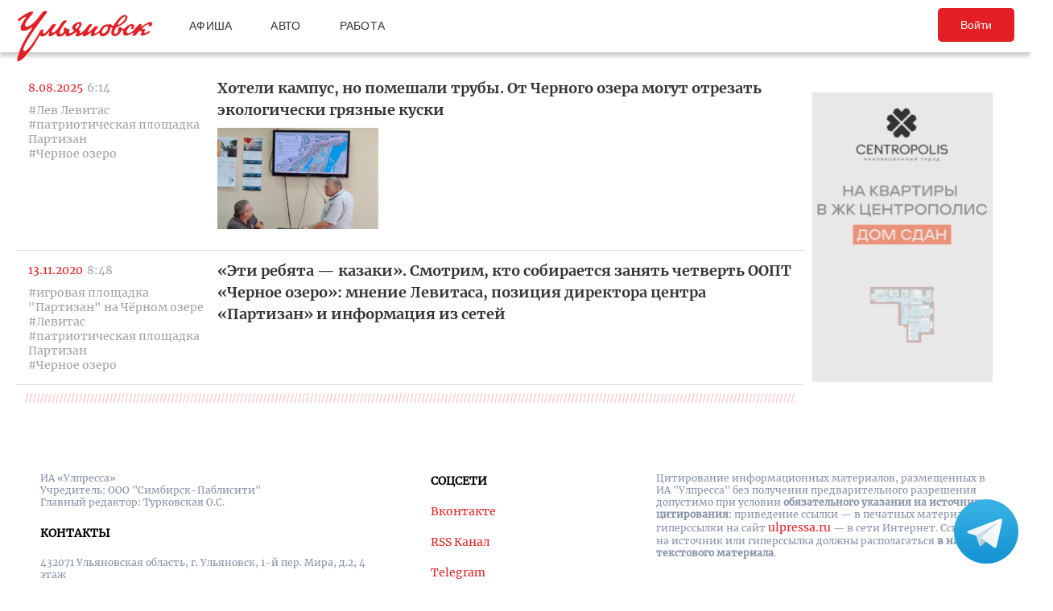

--- FILE ---
content_type: text/css
request_url: https://ulpressa.ru/wp-content/plugins/all-images-fancybox/style.css?x39790&ver=0.7
body_size: -63
content:
[data-fancybox] {
    cursor: pointer;
}